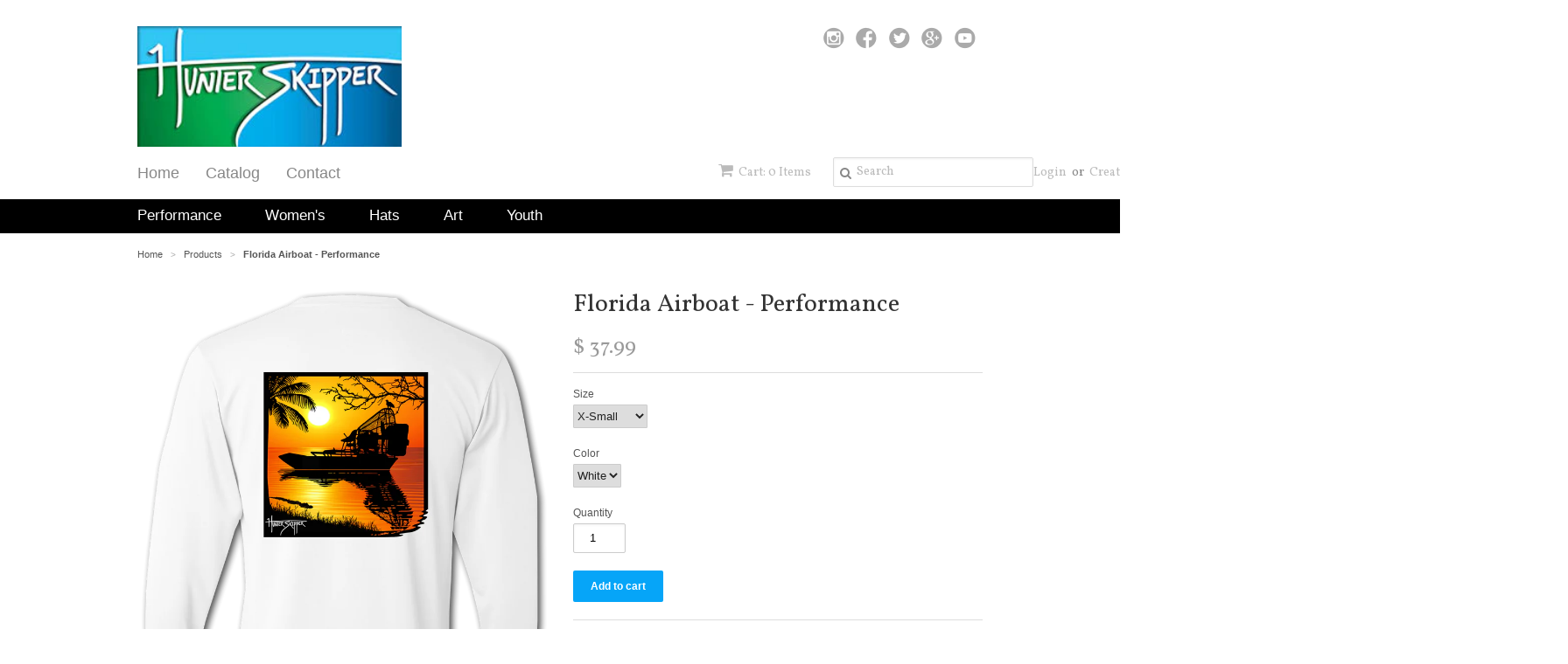

--- FILE ---
content_type: text/html; charset=utf-8
request_url: https://hunterskipper.com/products/florida-airboat-performance
body_size: 15402
content:
<!doctype html>
<!--[if lt IE 7]><html class="no-js ie6 oldie" lang="en"><![endif]-->
<!--[if IE 7]><html class="no-js ie7 oldie" lang="en"><![endif]-->
<!--[if IE 8]><html class="no-js ie8 oldie" lang="en"><![endif]-->
<!--[if gt IE 8]><!--><html class="no-js" lang="en"><!--<![endif]-->
<head>
  
  <!-- Facebook Pixel Code -->
<script>
!function(f,b,e,v,n,t,s){if(f.fbq)return;n=f.fbq=function(){n.callMethod?
n.callMethod.apply(n,arguments):n.queue.push(arguments)};if(!f._fbq)f._fbq=n;
n.push=n;n.loaded=!0;n.version='2.0';n.queue=[];t=b.createElement(e);t.async=!0;
t.src=v;s=b.getElementsByTagName(e)[0];s.parentNode.insertBefore(t,s)}(window,
document,'script','https://connect.facebook.net/en_US/fbevents.js');

fbq('init', '600405686797741');
fbq('track', "PageView");</script>
<noscript><img height="1" width="1" style="display:none"
src="https://www.facebook.com/tr?id=600405686797741&ev=PageView&noscript=1"
/></noscript>
<!-- End Facebook Pixel Code -->

  <link rel="shortcut icon" href="//hunterskipper.com/cdn/shop/t/8/assets/favicon.png?v=67857227444575489751445621877" type="image/png" />
  <meta charset="utf-8">
  <!--[if IE]><meta http-equiv='X-UA-Compatible' content='IE=edge,chrome=1'><![endif]-->

  
    <link rel="shortcut icon" href="//hunterskipper.com/cdn/shop/t/8/assets/favicon.png?v=67857227444575489751445621877" type="image/png" />
  
  
  <title>
  Fishing Shirts Long Sleeve | Florida Apparel | Saltwater Fishing Apparel - Hunter Skipper
  </title>

  
  <meta name="description" content="Shop Hunter Skipper now for your very own Florida Compass performance shirt. We have everything you need when it comes to Florida fishing apparel!" />
  

  <meta name="viewport" content="width=device-width, initial-scale=1.0" />

  <link rel="canonical" href="https://hunterskipper.com/products/florida-airboat-performance" />

  


  <meta property="og:type" content="product" />
  <meta property="og:title" content="Florida Airboat - Performance" />
  
  <meta property="og:image" content="http://hunterskipper.com/cdn/shop/products/airboat-white-LS-DF-BACK_grande.png?v=1521061006" />
  <meta property="og:image:secure_url" content="https://hunterskipper.com/cdn/shop/products/airboat-white-LS-DF-BACK_grande.png?v=1521061006" />
  
  <meta property="og:image" content="http://hunterskipper.com/cdn/shop/products/airboat-whiteLS-DF-FRONT-RGB_grande.png?v=1521061012" />
  <meta property="og:image:secure_url" content="https://hunterskipper.com/cdn/shop/products/airboat-whiteLS-DF-FRONT-RGB_grande.png?v=1521061012" />
  
  <meta property="og:price:amount" content="37.99" />
  <meta property="og:price:currency" content="USD" />



<meta property="og:description" content="Shop Hunter Skipper now for your very own Florida Compass performance shirt. We have everything you need when it comes to Florida fishing apparel!" />

<meta property="og:url" content="https://hunterskipper.com/products/florida-airboat-performance" />
<meta property="og:site_name" content="Hunter Skipper" />

  

<meta name="twitter:card" content="summary" />

  <meta name="twitter:site" content="hunterskipper" />


  <meta name="twitter:title" content="Florida Airboat - Performance" />
  <meta name="twitter:description" content="﻿Also available in BlackLong sleeve, 100% performance polyester. The plus moisture management wicks moisture away while also providing odor control. In addition, the fabric provides a UPF..." />
  <meta name="twitter:image" content="http://hunterskipper.com/cdn/shop/products/airboat-white-LS-DF-BACK_medium.png?v=1521061006" />


  <link href="//hunterskipper.com/cdn/shop/t/8/assets/styles.scss.css?v=41487561270202348991674755571" rel="stylesheet" type="text/css" media="all" />
  <link href="//hunterskipper.com/cdn/s/global/social/social-icons.css" rel="stylesheet" type="text/css" media="all" />
  <link href="//netdna.bootstrapcdn.com/font-awesome/4.0.3/css/font-awesome.css" rel="stylesheet" type="text/css" media="all" />
  
    <link rel="stylesheet" type="text/css" href="//fonts.googleapis.com/css?family=Vollkorn:300,400,700">
  
  
  <script src="//hunterskipper.com/cdn/shop/t/8/assets/html5shiv.js?v=107268875627107148941438195478" type="text/javascript"></script>

  <script>window.performance && window.performance.mark && window.performance.mark('shopify.content_for_header.start');</script><meta id="shopify-digital-wallet" name="shopify-digital-wallet" content="/9106366/digital_wallets/dialog">
<meta name="shopify-checkout-api-token" content="ebb4f13bce4d35dcb56a5986da2f7cda">
<meta id="in-context-paypal-metadata" data-shop-id="9106366" data-venmo-supported="false" data-environment="production" data-locale="en_US" data-paypal-v4="true" data-currency="USD">
<link rel="alternate" type="application/json+oembed" href="https://hunterskipper.com/products/florida-airboat-performance.oembed">
<script async="async" src="/checkouts/internal/preloads.js?locale=en-US"></script>
<link rel="preconnect" href="https://shop.app" crossorigin="anonymous">
<script async="async" src="https://shop.app/checkouts/internal/preloads.js?locale=en-US&shop_id=9106366" crossorigin="anonymous"></script>
<script id="apple-pay-shop-capabilities" type="application/json">{"shopId":9106366,"countryCode":"US","currencyCode":"USD","merchantCapabilities":["supports3DS"],"merchantId":"gid:\/\/shopify\/Shop\/9106366","merchantName":"Hunter Skipper","requiredBillingContactFields":["postalAddress","email"],"requiredShippingContactFields":["postalAddress","email"],"shippingType":"shipping","supportedNetworks":["visa","masterCard","amex","discover","elo","jcb"],"total":{"type":"pending","label":"Hunter Skipper","amount":"1.00"},"shopifyPaymentsEnabled":true,"supportsSubscriptions":true}</script>
<script id="shopify-features" type="application/json">{"accessToken":"ebb4f13bce4d35dcb56a5986da2f7cda","betas":["rich-media-storefront-analytics"],"domain":"hunterskipper.com","predictiveSearch":true,"shopId":9106366,"locale":"en"}</script>
<script>var Shopify = Shopify || {};
Shopify.shop = "hunter-skipper.myshopify.com";
Shopify.locale = "en";
Shopify.currency = {"active":"USD","rate":"1.0"};
Shopify.country = "US";
Shopify.theme = {"name":"Minimal","id":51966467,"schema_name":null,"schema_version":null,"theme_store_id":380,"role":"main"};
Shopify.theme.handle = "null";
Shopify.theme.style = {"id":null,"handle":null};
Shopify.cdnHost = "hunterskipper.com/cdn";
Shopify.routes = Shopify.routes || {};
Shopify.routes.root = "/";</script>
<script type="module">!function(o){(o.Shopify=o.Shopify||{}).modules=!0}(window);</script>
<script>!function(o){function n(){var o=[];function n(){o.push(Array.prototype.slice.apply(arguments))}return n.q=o,n}var t=o.Shopify=o.Shopify||{};t.loadFeatures=n(),t.autoloadFeatures=n()}(window);</script>
<script>
  window.ShopifyPay = window.ShopifyPay || {};
  window.ShopifyPay.apiHost = "shop.app\/pay";
  window.ShopifyPay.redirectState = null;
</script>
<script id="shop-js-analytics" type="application/json">{"pageType":"product"}</script>
<script defer="defer" async type="module" src="//hunterskipper.com/cdn/shopifycloud/shop-js/modules/v2/client.init-shop-cart-sync_BT-GjEfc.en.esm.js"></script>
<script defer="defer" async type="module" src="//hunterskipper.com/cdn/shopifycloud/shop-js/modules/v2/chunk.common_D58fp_Oc.esm.js"></script>
<script defer="defer" async type="module" src="//hunterskipper.com/cdn/shopifycloud/shop-js/modules/v2/chunk.modal_xMitdFEc.esm.js"></script>
<script type="module">
  await import("//hunterskipper.com/cdn/shopifycloud/shop-js/modules/v2/client.init-shop-cart-sync_BT-GjEfc.en.esm.js");
await import("//hunterskipper.com/cdn/shopifycloud/shop-js/modules/v2/chunk.common_D58fp_Oc.esm.js");
await import("//hunterskipper.com/cdn/shopifycloud/shop-js/modules/v2/chunk.modal_xMitdFEc.esm.js");

  window.Shopify.SignInWithShop?.initShopCartSync?.({"fedCMEnabled":true,"windoidEnabled":true});

</script>
<script>
  window.Shopify = window.Shopify || {};
  if (!window.Shopify.featureAssets) window.Shopify.featureAssets = {};
  window.Shopify.featureAssets['shop-js'] = {"shop-cart-sync":["modules/v2/client.shop-cart-sync_DZOKe7Ll.en.esm.js","modules/v2/chunk.common_D58fp_Oc.esm.js","modules/v2/chunk.modal_xMitdFEc.esm.js"],"init-fed-cm":["modules/v2/client.init-fed-cm_B6oLuCjv.en.esm.js","modules/v2/chunk.common_D58fp_Oc.esm.js","modules/v2/chunk.modal_xMitdFEc.esm.js"],"shop-cash-offers":["modules/v2/client.shop-cash-offers_D2sdYoxE.en.esm.js","modules/v2/chunk.common_D58fp_Oc.esm.js","modules/v2/chunk.modal_xMitdFEc.esm.js"],"shop-login-button":["modules/v2/client.shop-login-button_QeVjl5Y3.en.esm.js","modules/v2/chunk.common_D58fp_Oc.esm.js","modules/v2/chunk.modal_xMitdFEc.esm.js"],"pay-button":["modules/v2/client.pay-button_DXTOsIq6.en.esm.js","modules/v2/chunk.common_D58fp_Oc.esm.js","modules/v2/chunk.modal_xMitdFEc.esm.js"],"shop-button":["modules/v2/client.shop-button_DQZHx9pm.en.esm.js","modules/v2/chunk.common_D58fp_Oc.esm.js","modules/v2/chunk.modal_xMitdFEc.esm.js"],"avatar":["modules/v2/client.avatar_BTnouDA3.en.esm.js"],"init-windoid":["modules/v2/client.init-windoid_CR1B-cfM.en.esm.js","modules/v2/chunk.common_D58fp_Oc.esm.js","modules/v2/chunk.modal_xMitdFEc.esm.js"],"init-shop-for-new-customer-accounts":["modules/v2/client.init-shop-for-new-customer-accounts_C_vY_xzh.en.esm.js","modules/v2/client.shop-login-button_QeVjl5Y3.en.esm.js","modules/v2/chunk.common_D58fp_Oc.esm.js","modules/v2/chunk.modal_xMitdFEc.esm.js"],"init-shop-email-lookup-coordinator":["modules/v2/client.init-shop-email-lookup-coordinator_BI7n9ZSv.en.esm.js","modules/v2/chunk.common_D58fp_Oc.esm.js","modules/v2/chunk.modal_xMitdFEc.esm.js"],"init-shop-cart-sync":["modules/v2/client.init-shop-cart-sync_BT-GjEfc.en.esm.js","modules/v2/chunk.common_D58fp_Oc.esm.js","modules/v2/chunk.modal_xMitdFEc.esm.js"],"shop-toast-manager":["modules/v2/client.shop-toast-manager_DiYdP3xc.en.esm.js","modules/v2/chunk.common_D58fp_Oc.esm.js","modules/v2/chunk.modal_xMitdFEc.esm.js"],"init-customer-accounts":["modules/v2/client.init-customer-accounts_D9ZNqS-Q.en.esm.js","modules/v2/client.shop-login-button_QeVjl5Y3.en.esm.js","modules/v2/chunk.common_D58fp_Oc.esm.js","modules/v2/chunk.modal_xMitdFEc.esm.js"],"init-customer-accounts-sign-up":["modules/v2/client.init-customer-accounts-sign-up_iGw4briv.en.esm.js","modules/v2/client.shop-login-button_QeVjl5Y3.en.esm.js","modules/v2/chunk.common_D58fp_Oc.esm.js","modules/v2/chunk.modal_xMitdFEc.esm.js"],"shop-follow-button":["modules/v2/client.shop-follow-button_CqMgW2wH.en.esm.js","modules/v2/chunk.common_D58fp_Oc.esm.js","modules/v2/chunk.modal_xMitdFEc.esm.js"],"checkout-modal":["modules/v2/client.checkout-modal_xHeaAweL.en.esm.js","modules/v2/chunk.common_D58fp_Oc.esm.js","modules/v2/chunk.modal_xMitdFEc.esm.js"],"shop-login":["modules/v2/client.shop-login_D91U-Q7h.en.esm.js","modules/v2/chunk.common_D58fp_Oc.esm.js","modules/v2/chunk.modal_xMitdFEc.esm.js"],"lead-capture":["modules/v2/client.lead-capture_BJmE1dJe.en.esm.js","modules/v2/chunk.common_D58fp_Oc.esm.js","modules/v2/chunk.modal_xMitdFEc.esm.js"],"payment-terms":["modules/v2/client.payment-terms_Ci9AEqFq.en.esm.js","modules/v2/chunk.common_D58fp_Oc.esm.js","modules/v2/chunk.modal_xMitdFEc.esm.js"]};
</script>
<script id="__st">var __st={"a":9106366,"offset":-18000,"reqid":"3056d67e-c5a3-4a19-b462-dc473973c464-1769107399","pageurl":"hunterskipper.com\/products\/florida-airboat-performance","u":"48f60b466473","p":"product","rtyp":"product","rid":441935757341};</script>
<script>window.ShopifyPaypalV4VisibilityTracking = true;</script>
<script id="captcha-bootstrap">!function(){'use strict';const t='contact',e='account',n='new_comment',o=[[t,t],['blogs',n],['comments',n],[t,'customer']],c=[[e,'customer_login'],[e,'guest_login'],[e,'recover_customer_password'],[e,'create_customer']],r=t=>t.map((([t,e])=>`form[action*='/${t}']:not([data-nocaptcha='true']) input[name='form_type'][value='${e}']`)).join(','),a=t=>()=>t?[...document.querySelectorAll(t)].map((t=>t.form)):[];function s(){const t=[...o],e=r(t);return a(e)}const i='password',u='form_key',d=['recaptcha-v3-token','g-recaptcha-response','h-captcha-response',i],f=()=>{try{return window.sessionStorage}catch{return}},m='__shopify_v',_=t=>t.elements[u];function p(t,e,n=!1){try{const o=window.sessionStorage,c=JSON.parse(o.getItem(e)),{data:r}=function(t){const{data:e,action:n}=t;return t[m]||n?{data:e,action:n}:{data:t,action:n}}(c);for(const[e,n]of Object.entries(r))t.elements[e]&&(t.elements[e].value=n);n&&o.removeItem(e)}catch(o){console.error('form repopulation failed',{error:o})}}const l='form_type',E='cptcha';function T(t){t.dataset[E]=!0}const w=window,h=w.document,L='Shopify',v='ce_forms',y='captcha';let A=!1;((t,e)=>{const n=(g='f06e6c50-85a8-45c8-87d0-21a2b65856fe',I='https://cdn.shopify.com/shopifycloud/storefront-forms-hcaptcha/ce_storefront_forms_captcha_hcaptcha.v1.5.2.iife.js',D={infoText:'Protected by hCaptcha',privacyText:'Privacy',termsText:'Terms'},(t,e,n)=>{const o=w[L][v],c=o.bindForm;if(c)return c(t,g,e,D).then(n);var r;o.q.push([[t,g,e,D],n]),r=I,A||(h.body.append(Object.assign(h.createElement('script'),{id:'captcha-provider',async:!0,src:r})),A=!0)});var g,I,D;w[L]=w[L]||{},w[L][v]=w[L][v]||{},w[L][v].q=[],w[L][y]=w[L][y]||{},w[L][y].protect=function(t,e){n(t,void 0,e),T(t)},Object.freeze(w[L][y]),function(t,e,n,w,h,L){const[v,y,A,g]=function(t,e,n){const i=e?o:[],u=t?c:[],d=[...i,...u],f=r(d),m=r(i),_=r(d.filter((([t,e])=>n.includes(e))));return[a(f),a(m),a(_),s()]}(w,h,L),I=t=>{const e=t.target;return e instanceof HTMLFormElement?e:e&&e.form},D=t=>v().includes(t);t.addEventListener('submit',(t=>{const e=I(t);if(!e)return;const n=D(e)&&!e.dataset.hcaptchaBound&&!e.dataset.recaptchaBound,o=_(e),c=g().includes(e)&&(!o||!o.value);(n||c)&&t.preventDefault(),c&&!n&&(function(t){try{if(!f())return;!function(t){const e=f();if(!e)return;const n=_(t);if(!n)return;const o=n.value;o&&e.removeItem(o)}(t);const e=Array.from(Array(32),(()=>Math.random().toString(36)[2])).join('');!function(t,e){_(t)||t.append(Object.assign(document.createElement('input'),{type:'hidden',name:u})),t.elements[u].value=e}(t,e),function(t,e){const n=f();if(!n)return;const o=[...t.querySelectorAll(`input[type='${i}']`)].map((({name:t})=>t)),c=[...d,...o],r={};for(const[a,s]of new FormData(t).entries())c.includes(a)||(r[a]=s);n.setItem(e,JSON.stringify({[m]:1,action:t.action,data:r}))}(t,e)}catch(e){console.error('failed to persist form',e)}}(e),e.submit())}));const S=(t,e)=>{t&&!t.dataset[E]&&(n(t,e.some((e=>e===t))),T(t))};for(const o of['focusin','change'])t.addEventListener(o,(t=>{const e=I(t);D(e)&&S(e,y())}));const B=e.get('form_key'),M=e.get(l),P=B&&M;t.addEventListener('DOMContentLoaded',(()=>{const t=y();if(P)for(const e of t)e.elements[l].value===M&&p(e,B);[...new Set([...A(),...v().filter((t=>'true'===t.dataset.shopifyCaptcha))])].forEach((e=>S(e,t)))}))}(h,new URLSearchParams(w.location.search),n,t,e,['guest_login'])})(!0,!0)}();</script>
<script integrity="sha256-4kQ18oKyAcykRKYeNunJcIwy7WH5gtpwJnB7kiuLZ1E=" data-source-attribution="shopify.loadfeatures" defer="defer" src="//hunterskipper.com/cdn/shopifycloud/storefront/assets/storefront/load_feature-a0a9edcb.js" crossorigin="anonymous"></script>
<script crossorigin="anonymous" defer="defer" src="//hunterskipper.com/cdn/shopifycloud/storefront/assets/shopify_pay/storefront-65b4c6d7.js?v=20250812"></script>
<script data-source-attribution="shopify.dynamic_checkout.dynamic.init">var Shopify=Shopify||{};Shopify.PaymentButton=Shopify.PaymentButton||{isStorefrontPortableWallets:!0,init:function(){window.Shopify.PaymentButton.init=function(){};var t=document.createElement("script");t.src="https://hunterskipper.com/cdn/shopifycloud/portable-wallets/latest/portable-wallets.en.js",t.type="module",document.head.appendChild(t)}};
</script>
<script data-source-attribution="shopify.dynamic_checkout.buyer_consent">
  function portableWalletsHideBuyerConsent(e){var t=document.getElementById("shopify-buyer-consent"),n=document.getElementById("shopify-subscription-policy-button");t&&n&&(t.classList.add("hidden"),t.setAttribute("aria-hidden","true"),n.removeEventListener("click",e))}function portableWalletsShowBuyerConsent(e){var t=document.getElementById("shopify-buyer-consent"),n=document.getElementById("shopify-subscription-policy-button");t&&n&&(t.classList.remove("hidden"),t.removeAttribute("aria-hidden"),n.addEventListener("click",e))}window.Shopify?.PaymentButton&&(window.Shopify.PaymentButton.hideBuyerConsent=portableWalletsHideBuyerConsent,window.Shopify.PaymentButton.showBuyerConsent=portableWalletsShowBuyerConsent);
</script>
<script data-source-attribution="shopify.dynamic_checkout.cart.bootstrap">document.addEventListener("DOMContentLoaded",(function(){function t(){return document.querySelector("shopify-accelerated-checkout-cart, shopify-accelerated-checkout")}if(t())Shopify.PaymentButton.init();else{new MutationObserver((function(e,n){t()&&(Shopify.PaymentButton.init(),n.disconnect())})).observe(document.body,{childList:!0,subtree:!0})}}));
</script>
<link id="shopify-accelerated-checkout-styles" rel="stylesheet" media="screen" href="https://hunterskipper.com/cdn/shopifycloud/portable-wallets/latest/accelerated-checkout-backwards-compat.css" crossorigin="anonymous">
<style id="shopify-accelerated-checkout-cart">
        #shopify-buyer-consent {
  margin-top: 1em;
  display: inline-block;
  width: 100%;
}

#shopify-buyer-consent.hidden {
  display: none;
}

#shopify-subscription-policy-button {
  background: none;
  border: none;
  padding: 0;
  text-decoration: underline;
  font-size: inherit;
  cursor: pointer;
}

#shopify-subscription-policy-button::before {
  box-shadow: none;
}

      </style>

<script>window.performance && window.performance.mark && window.performance.mark('shopify.content_for_header.end');</script>

  <script type="text/javascript" src="//ajax.googleapis.com/ajax/libs/jquery/1.7/jquery.min.js"></script>

  <script src="//hunterskipper.com/cdn/shopifycloud/storefront/assets/themes_support/option_selection-b017cd28.js" type="text/javascript"></script>
  <script src="//hunterskipper.com/cdn/shopifycloud/storefront/assets/themes_support/api.jquery-7ab1a3a4.js" type="text/javascript"></script>

  
  
<link href="https://monorail-edge.shopifysvc.com" rel="dns-prefetch">
<script>(function(){if ("sendBeacon" in navigator && "performance" in window) {try {var session_token_from_headers = performance.getEntriesByType('navigation')[0].serverTiming.find(x => x.name == '_s').description;} catch {var session_token_from_headers = undefined;}var session_cookie_matches = document.cookie.match(/_shopify_s=([^;]*)/);var session_token_from_cookie = session_cookie_matches && session_cookie_matches.length === 2 ? session_cookie_matches[1] : "";var session_token = session_token_from_headers || session_token_from_cookie || "";function handle_abandonment_event(e) {var entries = performance.getEntries().filter(function(entry) {return /monorail-edge.shopifysvc.com/.test(entry.name);});if (!window.abandonment_tracked && entries.length === 0) {window.abandonment_tracked = true;var currentMs = Date.now();var navigation_start = performance.timing.navigationStart;var payload = {shop_id: 9106366,url: window.location.href,navigation_start,duration: currentMs - navigation_start,session_token,page_type: "product"};window.navigator.sendBeacon("https://monorail-edge.shopifysvc.com/v1/produce", JSON.stringify({schema_id: "online_store_buyer_site_abandonment/1.1",payload: payload,metadata: {event_created_at_ms: currentMs,event_sent_at_ms: currentMs}}));}}window.addEventListener('pagehide', handle_abandonment_event);}}());</script>
<script id="web-pixels-manager-setup">(function e(e,d,r,n,o){if(void 0===o&&(o={}),!Boolean(null===(a=null===(i=window.Shopify)||void 0===i?void 0:i.analytics)||void 0===a?void 0:a.replayQueue)){var i,a;window.Shopify=window.Shopify||{};var t=window.Shopify;t.analytics=t.analytics||{};var s=t.analytics;s.replayQueue=[],s.publish=function(e,d,r){return s.replayQueue.push([e,d,r]),!0};try{self.performance.mark("wpm:start")}catch(e){}var l=function(){var e={modern:/Edge?\/(1{2}[4-9]|1[2-9]\d|[2-9]\d{2}|\d{4,})\.\d+(\.\d+|)|Firefox\/(1{2}[4-9]|1[2-9]\d|[2-9]\d{2}|\d{4,})\.\d+(\.\d+|)|Chrom(ium|e)\/(9{2}|\d{3,})\.\d+(\.\d+|)|(Maci|X1{2}).+ Version\/(15\.\d+|(1[6-9]|[2-9]\d|\d{3,})\.\d+)([,.]\d+|)( \(\w+\)|)( Mobile\/\w+|) Safari\/|Chrome.+OPR\/(9{2}|\d{3,})\.\d+\.\d+|(CPU[ +]OS|iPhone[ +]OS|CPU[ +]iPhone|CPU IPhone OS|CPU iPad OS)[ +]+(15[._]\d+|(1[6-9]|[2-9]\d|\d{3,})[._]\d+)([._]\d+|)|Android:?[ /-](13[3-9]|1[4-9]\d|[2-9]\d{2}|\d{4,})(\.\d+|)(\.\d+|)|Android.+Firefox\/(13[5-9]|1[4-9]\d|[2-9]\d{2}|\d{4,})\.\d+(\.\d+|)|Android.+Chrom(ium|e)\/(13[3-9]|1[4-9]\d|[2-9]\d{2}|\d{4,})\.\d+(\.\d+|)|SamsungBrowser\/([2-9]\d|\d{3,})\.\d+/,legacy:/Edge?\/(1[6-9]|[2-9]\d|\d{3,})\.\d+(\.\d+|)|Firefox\/(5[4-9]|[6-9]\d|\d{3,})\.\d+(\.\d+|)|Chrom(ium|e)\/(5[1-9]|[6-9]\d|\d{3,})\.\d+(\.\d+|)([\d.]+$|.*Safari\/(?![\d.]+ Edge\/[\d.]+$))|(Maci|X1{2}).+ Version\/(10\.\d+|(1[1-9]|[2-9]\d|\d{3,})\.\d+)([,.]\d+|)( \(\w+\)|)( Mobile\/\w+|) Safari\/|Chrome.+OPR\/(3[89]|[4-9]\d|\d{3,})\.\d+\.\d+|(CPU[ +]OS|iPhone[ +]OS|CPU[ +]iPhone|CPU IPhone OS|CPU iPad OS)[ +]+(10[._]\d+|(1[1-9]|[2-9]\d|\d{3,})[._]\d+)([._]\d+|)|Android:?[ /-](13[3-9]|1[4-9]\d|[2-9]\d{2}|\d{4,})(\.\d+|)(\.\d+|)|Mobile Safari.+OPR\/([89]\d|\d{3,})\.\d+\.\d+|Android.+Firefox\/(13[5-9]|1[4-9]\d|[2-9]\d{2}|\d{4,})\.\d+(\.\d+|)|Android.+Chrom(ium|e)\/(13[3-9]|1[4-9]\d|[2-9]\d{2}|\d{4,})\.\d+(\.\d+|)|Android.+(UC? ?Browser|UCWEB|U3)[ /]?(15\.([5-9]|\d{2,})|(1[6-9]|[2-9]\d|\d{3,})\.\d+)\.\d+|SamsungBrowser\/(5\.\d+|([6-9]|\d{2,})\.\d+)|Android.+MQ{2}Browser\/(14(\.(9|\d{2,})|)|(1[5-9]|[2-9]\d|\d{3,})(\.\d+|))(\.\d+|)|K[Aa][Ii]OS\/(3\.\d+|([4-9]|\d{2,})\.\d+)(\.\d+|)/},d=e.modern,r=e.legacy,n=navigator.userAgent;return n.match(d)?"modern":n.match(r)?"legacy":"unknown"}(),u="modern"===l?"modern":"legacy",c=(null!=n?n:{modern:"",legacy:""})[u],f=function(e){return[e.baseUrl,"/wpm","/b",e.hashVersion,"modern"===e.buildTarget?"m":"l",".js"].join("")}({baseUrl:d,hashVersion:r,buildTarget:u}),m=function(e){var d=e.version,r=e.bundleTarget,n=e.surface,o=e.pageUrl,i=e.monorailEndpoint;return{emit:function(e){var a=e.status,t=e.errorMsg,s=(new Date).getTime(),l=JSON.stringify({metadata:{event_sent_at_ms:s},events:[{schema_id:"web_pixels_manager_load/3.1",payload:{version:d,bundle_target:r,page_url:o,status:a,surface:n,error_msg:t},metadata:{event_created_at_ms:s}}]});if(!i)return console&&console.warn&&console.warn("[Web Pixels Manager] No Monorail endpoint provided, skipping logging."),!1;try{return self.navigator.sendBeacon.bind(self.navigator)(i,l)}catch(e){}var u=new XMLHttpRequest;try{return u.open("POST",i,!0),u.setRequestHeader("Content-Type","text/plain"),u.send(l),!0}catch(e){return console&&console.warn&&console.warn("[Web Pixels Manager] Got an unhandled error while logging to Monorail."),!1}}}}({version:r,bundleTarget:l,surface:e.surface,pageUrl:self.location.href,monorailEndpoint:e.monorailEndpoint});try{o.browserTarget=l,function(e){var d=e.src,r=e.async,n=void 0===r||r,o=e.onload,i=e.onerror,a=e.sri,t=e.scriptDataAttributes,s=void 0===t?{}:t,l=document.createElement("script"),u=document.querySelector("head"),c=document.querySelector("body");if(l.async=n,l.src=d,a&&(l.integrity=a,l.crossOrigin="anonymous"),s)for(var f in s)if(Object.prototype.hasOwnProperty.call(s,f))try{l.dataset[f]=s[f]}catch(e){}if(o&&l.addEventListener("load",o),i&&l.addEventListener("error",i),u)u.appendChild(l);else{if(!c)throw new Error("Did not find a head or body element to append the script");c.appendChild(l)}}({src:f,async:!0,onload:function(){if(!function(){var e,d;return Boolean(null===(d=null===(e=window.Shopify)||void 0===e?void 0:e.analytics)||void 0===d?void 0:d.initialized)}()){var d=window.webPixelsManager.init(e)||void 0;if(d){var r=window.Shopify.analytics;r.replayQueue.forEach((function(e){var r=e[0],n=e[1],o=e[2];d.publishCustomEvent(r,n,o)})),r.replayQueue=[],r.publish=d.publishCustomEvent,r.visitor=d.visitor,r.initialized=!0}}},onerror:function(){return m.emit({status:"failed",errorMsg:"".concat(f," has failed to load")})},sri:function(e){var d=/^sha384-[A-Za-z0-9+/=]+$/;return"string"==typeof e&&d.test(e)}(c)?c:"",scriptDataAttributes:o}),m.emit({status:"loading"})}catch(e){m.emit({status:"failed",errorMsg:(null==e?void 0:e.message)||"Unknown error"})}}})({shopId: 9106366,storefrontBaseUrl: "https://hunterskipper.com",extensionsBaseUrl: "https://extensions.shopifycdn.com/cdn/shopifycloud/web-pixels-manager",monorailEndpoint: "https://monorail-edge.shopifysvc.com/unstable/produce_batch",surface: "storefront-renderer",enabledBetaFlags: ["2dca8a86"],webPixelsConfigList: [{"id":"80347288","eventPayloadVersion":"v1","runtimeContext":"LAX","scriptVersion":"1","type":"CUSTOM","privacyPurposes":["MARKETING"],"name":"Meta pixel (migrated)"},{"id":"127959192","eventPayloadVersion":"v1","runtimeContext":"LAX","scriptVersion":"1","type":"CUSTOM","privacyPurposes":["ANALYTICS"],"name":"Google Analytics tag (migrated)"},{"id":"shopify-app-pixel","configuration":"{}","eventPayloadVersion":"v1","runtimeContext":"STRICT","scriptVersion":"0450","apiClientId":"shopify-pixel","type":"APP","privacyPurposes":["ANALYTICS","MARKETING"]},{"id":"shopify-custom-pixel","eventPayloadVersion":"v1","runtimeContext":"LAX","scriptVersion":"0450","apiClientId":"shopify-pixel","type":"CUSTOM","privacyPurposes":["ANALYTICS","MARKETING"]}],isMerchantRequest: false,initData: {"shop":{"name":"Hunter Skipper","paymentSettings":{"currencyCode":"USD"},"myshopifyDomain":"hunter-skipper.myshopify.com","countryCode":"US","storefrontUrl":"https:\/\/hunterskipper.com"},"customer":null,"cart":null,"checkout":null,"productVariants":[{"price":{"amount":37.99,"currencyCode":"USD"},"product":{"title":"Florida Airboat - Performance","vendor":"Hunter Skipper","id":"441935757341","untranslatedTitle":"Florida Airboat - Performance","url":"\/products\/florida-airboat-performance","type":"shirts"},"id":"5935965569053","image":{"src":"\/\/hunterskipper.com\/cdn\/shop\/products\/airboat-white-LS-DF-BACK.png?v=1521061006"},"sku":"DF-FLC-RB-00","title":"X-Small \/ White","untranslatedTitle":"X-Small \/ White"},{"price":{"amount":37.99,"currencyCode":"USD"},"product":{"title":"Florida Airboat - Performance","vendor":"Hunter Skipper","id":"441935757341","untranslatedTitle":"Florida Airboat - Performance","url":"\/products\/florida-airboat-performance","type":"shirts"},"id":"5935965601821","image":{"src":"\/\/hunterskipper.com\/cdn\/shop\/products\/airboat-white-LS-DF-BACK.png?v=1521061006"},"sku":"DF-FLC-RB-01","title":"Small \/ White","untranslatedTitle":"Small \/ White"},{"price":{"amount":37.99,"currencyCode":"USD"},"product":{"title":"Florida Airboat - Performance","vendor":"Hunter Skipper","id":"441935757341","untranslatedTitle":"Florida Airboat - Performance","url":"\/products\/florida-airboat-performance","type":"shirts"},"id":"5935965634589","image":{"src":"\/\/hunterskipper.com\/cdn\/shop\/products\/airboat-white-LS-DF-BACK.png?v=1521061006"},"sku":"DF-FLC-RB-02","title":"Medium \/ White","untranslatedTitle":"Medium \/ White"},{"price":{"amount":37.99,"currencyCode":"USD"},"product":{"title":"Florida Airboat - Performance","vendor":"Hunter Skipper","id":"441935757341","untranslatedTitle":"Florida Airboat - Performance","url":"\/products\/florida-airboat-performance","type":"shirts"},"id":"5935965667357","image":{"src":"\/\/hunterskipper.com\/cdn\/shop\/products\/airboat-white-LS-DF-BACK.png?v=1521061006"},"sku":"DF-FLC-RB-03","title":"Large \/ White","untranslatedTitle":"Large \/ White"},{"price":{"amount":37.99,"currencyCode":"USD"},"product":{"title":"Florida Airboat - Performance","vendor":"Hunter Skipper","id":"441935757341","untranslatedTitle":"Florida Airboat - Performance","url":"\/products\/florida-airboat-performance","type":"shirts"},"id":"5935965700125","image":{"src":"\/\/hunterskipper.com\/cdn\/shop\/products\/airboat-white-LS-DF-BACK.png?v=1521061006"},"sku":"DF-FLC-RB-04","title":"X-Large \/ White","untranslatedTitle":"X-Large \/ White"},{"price":{"amount":37.99,"currencyCode":"USD"},"product":{"title":"Florida Airboat - Performance","vendor":"Hunter Skipper","id":"441935757341","untranslatedTitle":"Florida Airboat - Performance","url":"\/products\/florida-airboat-performance","type":"shirts"},"id":"5935965732893","image":{"src":"\/\/hunterskipper.com\/cdn\/shop\/products\/airboat-white-LS-DF-BACK.png?v=1521061006"},"sku":"DF-FLC-RB-05","title":"XX-Large \/ White","untranslatedTitle":"XX-Large \/ White"},{"price":{"amount":37.99,"currencyCode":"USD"},"product":{"title":"Florida Airboat - Performance","vendor":"Hunter Skipper","id":"441935757341","untranslatedTitle":"Florida Airboat - Performance","url":"\/products\/florida-airboat-performance","type":"shirts"},"id":"5935965765661","image":{"src":"\/\/hunterskipper.com\/cdn\/shop\/products\/airboat-white-LS-DF-BACK.png?v=1521061006"},"sku":"","title":"XXX-Large \/ White","untranslatedTitle":"XXX-Large \/ White"}],"purchasingCompany":null},},"https://hunterskipper.com/cdn","fcfee988w5aeb613cpc8e4bc33m6693e112",{"modern":"","legacy":""},{"shopId":"9106366","storefrontBaseUrl":"https:\/\/hunterskipper.com","extensionBaseUrl":"https:\/\/extensions.shopifycdn.com\/cdn\/shopifycloud\/web-pixels-manager","surface":"storefront-renderer","enabledBetaFlags":"[\"2dca8a86\"]","isMerchantRequest":"false","hashVersion":"fcfee988w5aeb613cpc8e4bc33m6693e112","publish":"custom","events":"[[\"page_viewed\",{}],[\"product_viewed\",{\"productVariant\":{\"price\":{\"amount\":37.99,\"currencyCode\":\"USD\"},\"product\":{\"title\":\"Florida Airboat - Performance\",\"vendor\":\"Hunter Skipper\",\"id\":\"441935757341\",\"untranslatedTitle\":\"Florida Airboat - Performance\",\"url\":\"\/products\/florida-airboat-performance\",\"type\":\"shirts\"},\"id\":\"5935965569053\",\"image\":{\"src\":\"\/\/hunterskipper.com\/cdn\/shop\/products\/airboat-white-LS-DF-BACK.png?v=1521061006\"},\"sku\":\"DF-FLC-RB-00\",\"title\":\"X-Small \/ White\",\"untranslatedTitle\":\"X-Small \/ White\"}}]]"});</script><script>
  window.ShopifyAnalytics = window.ShopifyAnalytics || {};
  window.ShopifyAnalytics.meta = window.ShopifyAnalytics.meta || {};
  window.ShopifyAnalytics.meta.currency = 'USD';
  var meta = {"product":{"id":441935757341,"gid":"gid:\/\/shopify\/Product\/441935757341","vendor":"Hunter Skipper","type":"shirts","handle":"florida-airboat-performance","variants":[{"id":5935965569053,"price":3799,"name":"Florida Airboat - Performance - X-Small \/ White","public_title":"X-Small \/ White","sku":"DF-FLC-RB-00"},{"id":5935965601821,"price":3799,"name":"Florida Airboat - Performance - Small \/ White","public_title":"Small \/ White","sku":"DF-FLC-RB-01"},{"id":5935965634589,"price":3799,"name":"Florida Airboat - Performance - Medium \/ White","public_title":"Medium \/ White","sku":"DF-FLC-RB-02"},{"id":5935965667357,"price":3799,"name":"Florida Airboat - Performance - Large \/ White","public_title":"Large \/ White","sku":"DF-FLC-RB-03"},{"id":5935965700125,"price":3799,"name":"Florida Airboat - Performance - X-Large \/ White","public_title":"X-Large \/ White","sku":"DF-FLC-RB-04"},{"id":5935965732893,"price":3799,"name":"Florida Airboat - Performance - XX-Large \/ White","public_title":"XX-Large \/ White","sku":"DF-FLC-RB-05"},{"id":5935965765661,"price":3799,"name":"Florida Airboat - Performance - XXX-Large \/ White","public_title":"XXX-Large \/ White","sku":""}],"remote":false},"page":{"pageType":"product","resourceType":"product","resourceId":441935757341,"requestId":"3056d67e-c5a3-4a19-b462-dc473973c464-1769107399"}};
  for (var attr in meta) {
    window.ShopifyAnalytics.meta[attr] = meta[attr];
  }
</script>
<script class="analytics">
  (function () {
    var customDocumentWrite = function(content) {
      var jquery = null;

      if (window.jQuery) {
        jquery = window.jQuery;
      } else if (window.Checkout && window.Checkout.$) {
        jquery = window.Checkout.$;
      }

      if (jquery) {
        jquery('body').append(content);
      }
    };

    var hasLoggedConversion = function(token) {
      if (token) {
        return document.cookie.indexOf('loggedConversion=' + token) !== -1;
      }
      return false;
    }

    var setCookieIfConversion = function(token) {
      if (token) {
        var twoMonthsFromNow = new Date(Date.now());
        twoMonthsFromNow.setMonth(twoMonthsFromNow.getMonth() + 2);

        document.cookie = 'loggedConversion=' + token + '; expires=' + twoMonthsFromNow;
      }
    }

    var trekkie = window.ShopifyAnalytics.lib = window.trekkie = window.trekkie || [];
    if (trekkie.integrations) {
      return;
    }
    trekkie.methods = [
      'identify',
      'page',
      'ready',
      'track',
      'trackForm',
      'trackLink'
    ];
    trekkie.factory = function(method) {
      return function() {
        var args = Array.prototype.slice.call(arguments);
        args.unshift(method);
        trekkie.push(args);
        return trekkie;
      };
    };
    for (var i = 0; i < trekkie.methods.length; i++) {
      var key = trekkie.methods[i];
      trekkie[key] = trekkie.factory(key);
    }
    trekkie.load = function(config) {
      trekkie.config = config || {};
      trekkie.config.initialDocumentCookie = document.cookie;
      var first = document.getElementsByTagName('script')[0];
      var script = document.createElement('script');
      script.type = 'text/javascript';
      script.onerror = function(e) {
        var scriptFallback = document.createElement('script');
        scriptFallback.type = 'text/javascript';
        scriptFallback.onerror = function(error) {
                var Monorail = {
      produce: function produce(monorailDomain, schemaId, payload) {
        var currentMs = new Date().getTime();
        var event = {
          schema_id: schemaId,
          payload: payload,
          metadata: {
            event_created_at_ms: currentMs,
            event_sent_at_ms: currentMs
          }
        };
        return Monorail.sendRequest("https://" + monorailDomain + "/v1/produce", JSON.stringify(event));
      },
      sendRequest: function sendRequest(endpointUrl, payload) {
        // Try the sendBeacon API
        if (window && window.navigator && typeof window.navigator.sendBeacon === 'function' && typeof window.Blob === 'function' && !Monorail.isIos12()) {
          var blobData = new window.Blob([payload], {
            type: 'text/plain'
          });

          if (window.navigator.sendBeacon(endpointUrl, blobData)) {
            return true;
          } // sendBeacon was not successful

        } // XHR beacon

        var xhr = new XMLHttpRequest();

        try {
          xhr.open('POST', endpointUrl);
          xhr.setRequestHeader('Content-Type', 'text/plain');
          xhr.send(payload);
        } catch (e) {
          console.log(e);
        }

        return false;
      },
      isIos12: function isIos12() {
        return window.navigator.userAgent.lastIndexOf('iPhone; CPU iPhone OS 12_') !== -1 || window.navigator.userAgent.lastIndexOf('iPad; CPU OS 12_') !== -1;
      }
    };
    Monorail.produce('monorail-edge.shopifysvc.com',
      'trekkie_storefront_load_errors/1.1',
      {shop_id: 9106366,
      theme_id: 51966467,
      app_name: "storefront",
      context_url: window.location.href,
      source_url: "//hunterskipper.com/cdn/s/trekkie.storefront.46a754ac07d08c656eb845cfbf513dd9a18d4ced.min.js"});

        };
        scriptFallback.async = true;
        scriptFallback.src = '//hunterskipper.com/cdn/s/trekkie.storefront.46a754ac07d08c656eb845cfbf513dd9a18d4ced.min.js';
        first.parentNode.insertBefore(scriptFallback, first);
      };
      script.async = true;
      script.src = '//hunterskipper.com/cdn/s/trekkie.storefront.46a754ac07d08c656eb845cfbf513dd9a18d4ced.min.js';
      first.parentNode.insertBefore(script, first);
    };
    trekkie.load(
      {"Trekkie":{"appName":"storefront","development":false,"defaultAttributes":{"shopId":9106366,"isMerchantRequest":null,"themeId":51966467,"themeCityHash":"15181752076650456757","contentLanguage":"en","currency":"USD","eventMetadataId":"097f32a0-0d7a-44bd-867a-56514080b60f"},"isServerSideCookieWritingEnabled":true,"monorailRegion":"shop_domain","enabledBetaFlags":["65f19447"]},"Session Attribution":{},"S2S":{"facebookCapiEnabled":false,"source":"trekkie-storefront-renderer","apiClientId":580111}}
    );

    var loaded = false;
    trekkie.ready(function() {
      if (loaded) return;
      loaded = true;

      window.ShopifyAnalytics.lib = window.trekkie;

      var originalDocumentWrite = document.write;
      document.write = customDocumentWrite;
      try { window.ShopifyAnalytics.merchantGoogleAnalytics.call(this); } catch(error) {};
      document.write = originalDocumentWrite;

      window.ShopifyAnalytics.lib.page(null,{"pageType":"product","resourceType":"product","resourceId":441935757341,"requestId":"3056d67e-c5a3-4a19-b462-dc473973c464-1769107399","shopifyEmitted":true});

      var match = window.location.pathname.match(/checkouts\/(.+)\/(thank_you|post_purchase)/)
      var token = match? match[1]: undefined;
      if (!hasLoggedConversion(token)) {
        setCookieIfConversion(token);
        window.ShopifyAnalytics.lib.track("Viewed Product",{"currency":"USD","variantId":5935965569053,"productId":441935757341,"productGid":"gid:\/\/shopify\/Product\/441935757341","name":"Florida Airboat - Performance - X-Small \/ White","price":"37.99","sku":"DF-FLC-RB-00","brand":"Hunter Skipper","variant":"X-Small \/ White","category":"shirts","nonInteraction":true,"remote":false},undefined,undefined,{"shopifyEmitted":true});
      window.ShopifyAnalytics.lib.track("monorail:\/\/trekkie_storefront_viewed_product\/1.1",{"currency":"USD","variantId":5935965569053,"productId":441935757341,"productGid":"gid:\/\/shopify\/Product\/441935757341","name":"Florida Airboat - Performance - X-Small \/ White","price":"37.99","sku":"DF-FLC-RB-00","brand":"Hunter Skipper","variant":"X-Small \/ White","category":"shirts","nonInteraction":true,"remote":false,"referer":"https:\/\/hunterskipper.com\/products\/florida-airboat-performance"});
      }
    });


        var eventsListenerScript = document.createElement('script');
        eventsListenerScript.async = true;
        eventsListenerScript.src = "//hunterskipper.com/cdn/shopifycloud/storefront/assets/shop_events_listener-3da45d37.js";
        document.getElementsByTagName('head')[0].appendChild(eventsListenerScript);

})();</script>
  <script>
  if (!window.ga || (window.ga && typeof window.ga !== 'function')) {
    window.ga = function ga() {
      (window.ga.q = window.ga.q || []).push(arguments);
      if (window.Shopify && window.Shopify.analytics && typeof window.Shopify.analytics.publish === 'function') {
        window.Shopify.analytics.publish("ga_stub_called", {}, {sendTo: "google_osp_migration"});
      }
      console.error("Shopify's Google Analytics stub called with:", Array.from(arguments), "\nSee https://help.shopify.com/manual/promoting-marketing/pixels/pixel-migration#google for more information.");
    };
    if (window.Shopify && window.Shopify.analytics && typeof window.Shopify.analytics.publish === 'function') {
      window.Shopify.analytics.publish("ga_stub_initialized", {}, {sendTo: "google_osp_migration"});
    }
  }
</script>
<script
  defer
  src="https://hunterskipper.com/cdn/shopifycloud/perf-kit/shopify-perf-kit-3.0.4.min.js"
  data-application="storefront-renderer"
  data-shop-id="9106366"
  data-render-region="gcp-us-central1"
  data-page-type="product"
  data-theme-instance-id="51966467"
  data-theme-name=""
  data-theme-version=""
  data-monorail-region="shop_domain"
  data-resource-timing-sampling-rate="10"
  data-shs="true"
  data-shs-beacon="true"
  data-shs-export-with-fetch="true"
  data-shs-logs-sample-rate="1"
  data-shs-beacon-endpoint="https://hunterskipper.com/api/collect"
></script>
</head>

<body>
  
<!-- Begin wrapper -->
 	 
<div id="transparency">
  <div class="wrapper">
    <div class="row">
      <!-- Begin right navigation -->
      <!--must stay true due to customisations-->
      <div class="row" id="header">
        <div class="span12">
          <div class="span4 inner-left logo-wrapper fl">
            <div class="logo">
              
              <a href="/"><img src="//hunterskipper.com/cdn/shop/t/8/assets/logo.png?v=162411755447620558511438282319" alt="Hunter Skipper" /></a>
              
              
            </div>
          </div>
    
      
          

          
          
          <div class="fr">
              
        	  
	<span class="social-links">
	<a href="https://instagram.com/hunterskipper" title="Follow us on Instagram!"><span class="shopify-social-icon-instagram-circle"></span></a>
    <a href="https://www.facebook.com/Hunter-Skipper-125963594153159/" title="Follow us on Facebook!"><span class="shopify-social-icon-facebook-circle"></span></a>
	<a href="https://www.twitter.com/hunterskipper" title="Follow us on Twitter!"><span class="shopify-social-icon-twitter-circle"></span></a>
	
	<a href="https://plus.google.com/109892878949029589831/posts" title="Follow us on Google+!" rel="publisher"><span class="shopify-social-icon-googleplus-circle"></span></a>
	
	<a href="https://www.youtube.com/channel/UCDu8yKoOwWw_XyQBfhj6dvw" title="Follow us on YouTube!"><span class="shopify-social-icon-youtube-circle"></span></a>
	
	
</span>

            
            <span class="mob-cart"><a href="/cart" class="cart" title="Cart"><i class="fa fa-shopping-cart"></i>Cart: 0 Items </a></span>
          </div>
          <div class="clearfix">&nbsp;</div>
          
          <section id="nav" class="widenav">
            <div class="fl">
              <nav class="main">
                
                
                  <ul class="horizontal unstyled clearfix">
  
  <li class="">
    <a href="/" >
      Home
    </a> 

  </li>
  
  <li class="">
    <a href="/collections/all" >
      Catalog
    </a> 

  </li>
  
  <li class="">
    <a href="/pages/contact-us" >
      Contact
    </a> 

  </li>
  
</ul>

                
                
              </nav>
            </div>
            <div class="navsearch span4 fr">
              <div class="toolbar newtoolbar">
                <div id="menu-button" class="menu-icon"><i class="fa fa-bars"></i>Menu</div>
                <ul class="unstyled">

                  <li class="fl"><a href="/cart" class="cart" title="Cart"><i class="fa fa-shopping-cart"></i>Cart: 0 Items </a></li>
                  <li class="search-field fl">
                    <form class="search" action="/search">
                      <button type="submit" alt="Go" class="go"><i class="fa fa-search"></i></button>
                      <input type="text" name="q" class="search_box" placeholder="Search" value="" />
                    </form>
                  </li>
                  
                  
  
    <li class="customer-links">
      <a href="/account/login" id="customer_login_link">Login</a>
      
      <span class="or">&nbsp;or&nbsp;</span>
      <a href="/account/register" id="customer_register_link">Create an Account</a>
      
    </li>
  

                  
                </ul>
              </div> 
            </div>
            <div class="clearfix">&nbsp;</div>
          </section>
        </div>
      </div><!--/ row header-->
      
      <!-- End right navigation -->
      
      
      
<!-- *** CANNOT USE DUE TO CUSTOMISATIONS Begin below navigation *** -->
      
<!-- End below navigation -->
      
      
      
      
      
     </div><!-- End Row -->
    </div><!-- End wrapper -->
</div><!-- transparency  -->

  
 
  
<!--Product Menu on collection pages-->  
 

  
        <div class="product-menu">
  <div class="wrapper">
        <ul class="horizontal unstyled clearfix">
          
          <li>
            <a href="/collections/performance" >
              Performance    
            </a> 
          </li>
          
          <li>
            <a href="/collections/womens" >
              Women's   
            </a> 
          </li>
          
          <li>
            <a href="/collections/hats" >
              Hats   
            </a> 
          </li>
          
          <li>
            <a href="/collections/designs" >
              Art   
            </a> 
          </li>
          
          <li>
            <a href="/collections/youth" >
              Youth   
            </a> 
          </li>
          
        </ul>
    </div>
</div>

  
  
<div class="wrapper">   
   <!-- Begin content-->
   <section id="content" class="clearfix">
        <div id="product" class="florida-airboat-performance" itemscope itemtype="http://schema.org/Product">
  <meta itemprop="url" content="https://hunterskipper.com/products/florida-airboat-performance" />
  <meta itemprop="image" content="//hunterskipper.com/cdn/shop/products/airboat-white-LS-DF-BACK_grande.png?v=1521061006" />

  <div class="row clearfix">

    <!-- Begin breadcrumb -->
    <div class="span12">
      <div class="breadcrumb clearfix">
        <span itemscope itemtype="http://data-vocabulary.org/Breadcrumb"><a href="https://hunterskipper.com" title="Hunter Skipper" itemprop="url"><span itemprop="title">Home</span></a></span>
        <span class="arrow-space">&#62;</span>
        <span itemscope itemtype="http://data-vocabulary.org/Breadcrumb">
          
            <a href="/collections/all" title="All Products" itemprop="url">
              <span itemprop="title">Products</span>
            </a>
          
        </span>
        <span class="arrow-space">&#62;</span>
        <strong>Florida Airboat - Performance</strong>
      </div>
    </div>
    <!-- End breadcrumb -->
    <!-- Begin product photos -->
    <div class="span6">

      
      <!-- Begin featured image -->
      <div class="image featured">
        
          <img src="//hunterskipper.com/cdn/shop/products/airboat-white-LS-DF-BACK_1024x1024.png?v=1521061006" alt="Florida Airboat - Performance" />
        
      </div>
      <!-- End product image -->

      
      <!-- Begin thumbnails -->
      <div class="thumbs clearfix">
        
        <div class="image span2">
          <a href="//hunterskipper.com/cdn/shop/products/airboat-white-LS-DF-BACK_1024x1024.png?v=1521061006" data-image-id="1816640159773">
            <img src="//hunterskipper.com/cdn/shop/products/airboat-white-LS-DF-BACK_medium.png?v=1521061006" alt="Florida Airboat - Performance" />
          </a>
        </div>
        
        <div class="image span2">
          <a href="//hunterskipper.com/cdn/shop/products/airboat-whiteLS-DF-FRONT-RGB_1024x1024.png?v=1521061012" data-image-id="1816640618525">
            <img src="//hunterskipper.com/cdn/shop/products/airboat-whiteLS-DF-FRONT-RGB_medium.png?v=1521061012" alt="Florida Airboat - Performance" />
          </a>
        </div>
        
      </div>
      <!-- End thumbnails -->
      

    </div>
    <!-- End product photos -->

    


    <!-- Begin description -->
    <div class="span6">

      <h1 class="title" itemprop="name">Florida Airboat - Performance</h1>

      <div class="purchase" itemprop="offers" itemscope itemtype="http://schema.org/Offer">
        <meta itemprop="priceCurrency" content="USD" />
        
        <link itemprop="availability" href="http://schema.org/InStock" />
        

        
        <h2 class="price" id="price-preview">
          <span itemprop="price">$ 37.99</span>
        </h2>
      </div>

      
      

      <form id="add-item-form" action="/cart/add" method="post" class="variants clearfix">

        <!-- Begin product options -->
        <div class="product-options">

          <div class="select clearfix">
            <select id="product-select" name="id" class="hidden">
              
              <option  selected="selected"  value="5935965569053">X-Small / White - $ 37.99</option>
              
              <option  value="5935965601821">Small / White - $ 37.99</option>
              
              <option  value="5935965634589">Medium / White - $ 37.99</option>
              
              <option  value="5935965667357">Large / White - $ 37.99</option>
              
              <option  value="5935965700125">X-Large / White - $ 37.99</option>
              
              <option  value="5935965732893">XX-Large / White - $ 37.99</option>
              
              <option  value="5935965765661">XXX-Large / White - $ 37.99</option>
              
            </select>
          </div>

          
          <div class="selector-wrapper">
            <label>Quantity</label>
            <input id="quantity" type="number" name="quantity" value="1"  min="1" class="tc item-quantity" />
          </div>
          

          <div class="purchase-section multiple">
            <div class="purchase">
              <input type="submit" id="add-to-cart" class="btn" name="add" value="Add to cart" />
            </div>
          </div>

        </div>
        <!-- End product options -->

      </form>

      <div class="description">
        <div>
<meta charset="utf-8">
<div><strong>﻿Also available in<span color="#ff0000" style="color: #ff0000;"> </span>Black</strong></div>
<div><em><img src="//cdn.shopify.com/s/files/1/0910/6366/files/Drifit-shirt-specs-30plus_large.png?9591414554732163071" alt="" style="display: block; margin-left: auto; margin-right: auto;"></em></div>
<div>
<meta charset="utf-8">
<p><span><em>Long sleeve, 100% performance polyester. The plus moisture management wicks moisture away while also providing odor control. In addition, the fabric provides a UPF Sun Protection Rating of 50+. Self fabric round neck and cuffs, raglan shoulder insert, hemmed bottom. Two needle stitching on neck, sleeve and bottom hem. Sublimated and wrinkle resistant finish.</em></span></p>
<p><span><em><img src="https://cdn.shopify.com/s/files/1/0910/6366/files/Hidden-FL_baafe0f7-6bee-4cc7-8018-c21d644ac603_large.png?15094911983508079702" style="display: block; margin-left: auto; margin-right: auto;"></em></span></p>
<p><span>Did you notice the State of Florida HIDDEN in the reflection of this design?</span></p>
</div>
<div></div>
</div>
<p> </p>
<p> </p>
      </div>

      

    </div>
    <!-- End description -->

  </div>

  <!-- Begin related product -->
  
   <div id="awarp-product-related" data-id="441935757341"></div>
  

</div>

        <style>
  #awarp-product-related,
  #awarp-shopping-cart-related,
  #awarp-recently-viewed-products{
    clear:both;
  }
  .arp-overlay {
    visibility: hidden;
    opacity: 0;
  }
</style>
<link href="https://cdn.apps1.exto.io/arp/css/arp.4.3.7.min.css" rel="stylesheet">

<div id="exto-arp" class="page-width" style="display: block" data-template="product" data-product="441935757341" data-cart-currency="USD" data-store-currency="USD" data-cart-original-total-price-cents="0" data-cart-item-count="0" data-cart-products="" data-cart-items="" data-collection=""   data-autopick-collection="87407811" data-collection-products="1368924931,8789171651,6269321937048,5844726723,9183913539,9183908355,1595945025599,1369003523,1912075971,2397792899,453906366493,3499595075,2417715651,1468910403,441935757341,2417451075,1972233283,2397813507,3226018563,3501611971,1469443075,1470149507,1972192515,2225703555,1912261955,352672448541,8266243395,352679854109,352683065373,352691814429,441935134749,4400960569481,4401013260425,763734786139,4401016340617,6269315252376," ></div>
   </section>
   <!-- End content-->
</div>
  
  
  <!-- Begin footer -->
  <div class="footer-wrapper">
    <footer>
      <div class="row">

        <div class="span12 full-border"></div>

        

        <!-- Begin latest blog post -->
        
        <!-- End latest blog post -->

        <!-- Begin footer navigation -->
        <div class="span4 footer-menu">
          <h4>Quick Links</h4>
          <ul class="unstyled">
            
              <li><a href="/" title="Home">Home</a></li>
            
              <li><a href="/collections/all" title="Catalog">Catalog</a></li>
            
              <li><a href="/pages/privacy-policy" title="Privacy Policy ">Privacy Policy </a></li>
            
              <li><a href="/pages/contact-us" title="Contact Us">Contact Us</a></li>
            
              <li><a href="/pages/returns-exchanges" title="Returns & Exchanges">Returns & Exchanges</a></li>
            
          </ul>
        </div>
        <!-- End footer navigation -->

        <!-- Begin newsletter/social -->
        <div class="span4">

          
          <div class="p30">
            <h4>Newsletter</h4>
            <form action="https://hunterskipper.us7.list-manage.com/subscribe?u=e85e6d98fe5f797316c8aba59&id=ac55e3f88d" method="post" id="mc-embedded-subscribe-form" name="mc-embedded-subscribe-form" target="_blank">
              <input type="email" value="" placeholder="your@email.com" name="EMAIL" id="mail" /><input type="submit" class="btn newsletter" value="Subscribe" name="subscribe" id="subscribe" />
            </form>
          </div>
          

          

        </div>
        <!-- End newsletter/social -->

        
        <div class="span4">
          <div class="clearfix">
          
            <h4>Follow Us</h4>
            
	<span class="social-links">
	<a href="https://instagram.com/hunterskipper" title="Follow us on Instagram!"><span class="shopify-social-icon-instagram-circle"></span></a>
    <a href="https://www.facebook.com/Hunter-Skipper-125963594153159/" title="Follow us on Facebook!"><span class="shopify-social-icon-facebook-circle"></span></a>
	<a href="https://www.twitter.com/hunterskipper" title="Follow us on Twitter!"><span class="shopify-social-icon-twitter-circle"></span></a>
	
	<a href="https://plus.google.com/109892878949029589831/posts" title="Follow us on Google+!" rel="publisher"><span class="shopify-social-icon-googleplus-circle"></span></a>
	
	<a href="https://www.youtube.com/channel/UCDu8yKoOwWw_XyQBfhj6dvw" title="Follow us on YouTube!"><span class="shopify-social-icon-youtube-circle"></span></a>
	
	
</span>

          
          </div>

        </div>
        

        <!-- Begin copyright -->
        <div class="span12 tc copyright">
          
          <p>Copyright &copy; 2026, Hunter Skipper | <a target="_blank" rel="nofollow" href="https://www.shopify.com?utm_campaign=poweredby&amp;utm_medium=shopify&amp;utm_source=onlinestore">Powered by Shopify</a>  </p>
          
          <ul class="credit-cards clearfix">
            
            <li><img width="50" src="//hunterskipper.com/cdn/shopifycloud/storefront/assets/payment_icons/american_express-1efdc6a3.svg" /></li>
            
            <li><img width="50" src="//hunterskipper.com/cdn/shopifycloud/storefront/assets/payment_icons/apple_pay-1721ebad.svg" /></li>
            
            <li><img width="50" src="//hunterskipper.com/cdn/shopifycloud/storefront/assets/payment_icons/bancontact-13d5ac60.svg" /></li>
            
            <li><img width="50" src="//hunterskipper.com/cdn/shopifycloud/storefront/assets/payment_icons/diners_club-678e3046.svg" /></li>
            
            <li><img width="50" src="//hunterskipper.com/cdn/shopifycloud/storefront/assets/payment_icons/discover-59880595.svg" /></li>
            
            <li><img width="50" src="//hunterskipper.com/cdn/shopifycloud/storefront/assets/payment_icons/ideal-506610f2.svg" /></li>
            
            <li><img width="50" src="//hunterskipper.com/cdn/shopifycloud/storefront/assets/payment_icons/master-54b5a7ce.svg" /></li>
            
            <li><img width="50" src="//hunterskipper.com/cdn/shopifycloud/storefront/assets/payment_icons/paypal-a7c68b85.svg" /></li>
            
            <li><img width="50" src="//hunterskipper.com/cdn/shopifycloud/storefront/assets/payment_icons/shopify_pay-925ab76d.svg" /></li>
            
            <li><img width="50" src="//hunterskipper.com/cdn/shopifycloud/storefront/assets/payment_icons/visa-65d650f7.svg" /></li>
            
          </ul> <!-- /.credit-cards -->
          
        </div>
        <!-- End copyright -->

      </div>
    </footer>
  </div>
  <!-- End footer -->

  
    <script src="//hunterskipper.com/cdn/shop/t/8/assets/jquery.flexslider-min.js?v=27441391644690076551438195478" type="text/javascript"></script>
  
  
    <script src="//hunterskipper.com/cdn/shop/t/8/assets/jquery.zoom.js?v=7098547149633335911438195478" type="text/javascript"></script>
  
  <script src="//hunterskipper.com/cdn/shop/t/8/assets/scripts.js?v=133815661861240658211603234132" type="text/javascript"></script>
  <script src="//hunterskipper.com/cdn/shop/t/8/assets/social-buttons.js?v=33416136066035828881438284817" type="text/javascript"></script>
  

  <script>

  var selectCallback = function(variant, selector) {

    if (variant) {
      if (variant.featured_image) {
        var newImage = variant.featured_image;
        var mainImageEl = $('.image.featured img')[0];
        Shopify.Image.switchImage(newImage, mainImageEl, MinimalTheme.switchImage);
      }
      if (variant.price < variant.compare_at_price) {
        jQuery('#price-preview').html(Shopify.formatMoney(variant.price, "$ {{amount}}") + " <del>" + Shopify.formatMoney(variant.compare_at_price, "$ {{amount}}") + "</del>");
      }
      else {
        jQuery('#price-preview').html(Shopify.formatMoney(variant.price, "$ {{amount}}"));
      }
      if (variant.available) {
        jQuery('#add-to-cart').removeAttr('disabled').removeClass('disabled').val("Add to cart");
      }
      else {
        jQuery('#add-to-cart').val("Sold out").addClass('disabled').attr('disabled', 'disabled');
      }
    }
    else {
      jQuery('#add-to-cart').val("Unavailable").addClass('disabled').attr('disabled', 'disabled');
    }

  };

  jQuery(document).ready(function($){
    var optionSelectors = new Shopify.OptionSelectors("product-select", { product: {"id":441935757341,"title":"Florida Airboat - Performance","handle":"florida-airboat-performance","description":"\u003cdiv\u003e\n\u003cmeta charset=\"utf-8\"\u003e\n\u003cdiv\u003e\u003cstrong\u003e﻿Also available in\u003cspan color=\"#ff0000\" style=\"color: #ff0000;\"\u003e \u003c\/span\u003eBlack\u003c\/strong\u003e\u003c\/div\u003e\n\u003cdiv\u003e\u003cem\u003e\u003cimg src=\"\/\/cdn.shopify.com\/s\/files\/1\/0910\/6366\/files\/Drifit-shirt-specs-30plus_large.png?9591414554732163071\" alt=\"\" style=\"display: block; margin-left: auto; margin-right: auto;\"\u003e\u003c\/em\u003e\u003c\/div\u003e\n\u003cdiv\u003e\n\u003cmeta charset=\"utf-8\"\u003e\n\u003cp\u003e\u003cspan\u003e\u003cem\u003eLong sleeve, 100% performance polyester. The plus moisture management wicks moisture away while also providing odor control. In addition, the fabric provides a UPF Sun Protection Rating of 50+. Self fabric round neck and cuffs, raglan shoulder insert, hemmed bottom. Two needle stitching on neck, sleeve and bottom hem. Sublimated and wrinkle resistant finish.\u003c\/em\u003e\u003c\/span\u003e\u003c\/p\u003e\n\u003cp\u003e\u003cspan\u003e\u003cem\u003e\u003cimg src=\"https:\/\/cdn.shopify.com\/s\/files\/1\/0910\/6366\/files\/Hidden-FL_baafe0f7-6bee-4cc7-8018-c21d644ac603_large.png?15094911983508079702\" style=\"display: block; margin-left: auto; margin-right: auto;\"\u003e\u003c\/em\u003e\u003c\/span\u003e\u003c\/p\u003e\n\u003cp\u003e\u003cspan\u003eDid you notice the State of Florida HIDDEN in the reflection of this design?\u003c\/span\u003e\u003c\/p\u003e\n\u003c\/div\u003e\n\u003cdiv\u003e\u003c\/div\u003e\n\u003c\/div\u003e\n\u003cp\u003e \u003c\/p\u003e\n\u003cp\u003e \u003c\/p\u003e","published_at":"2015-07-01T12:31:00-04:00","created_at":"2018-03-14T16:56:10-04:00","vendor":"Hunter Skipper","type":"shirts","tags":["Best","Compass"],"price":3799,"price_min":3799,"price_max":3799,"available":true,"price_varies":false,"compare_at_price":null,"compare_at_price_min":0,"compare_at_price_max":0,"compare_at_price_varies":false,"variants":[{"id":5935965569053,"title":"X-Small \/ White","option1":"X-Small","option2":"White","option3":null,"sku":"DF-FLC-RB-00","requires_shipping":true,"taxable":true,"featured_image":null,"available":true,"name":"Florida Airboat - Performance - X-Small \/ White","public_title":"X-Small \/ White","options":["X-Small","White"],"price":3799,"weight":0,"compare_at_price":null,"inventory_quantity":8,"inventory_management":"shopify","inventory_policy":"continue","barcode":"","requires_selling_plan":false,"selling_plan_allocations":[]},{"id":5935965601821,"title":"Small \/ White","option1":"Small","option2":"White","option3":null,"sku":"DF-FLC-RB-01","requires_shipping":true,"taxable":true,"featured_image":null,"available":true,"name":"Florida Airboat - Performance - Small \/ White","public_title":"Small \/ White","options":["Small","White"],"price":3799,"weight":0,"compare_at_price":null,"inventory_quantity":3,"inventory_management":"shopify","inventory_policy":"continue","barcode":"","requires_selling_plan":false,"selling_plan_allocations":[]},{"id":5935965634589,"title":"Medium \/ White","option1":"Medium","option2":"White","option3":null,"sku":"DF-FLC-RB-02","requires_shipping":true,"taxable":true,"featured_image":null,"available":true,"name":"Florida Airboat - Performance - Medium \/ White","public_title":"Medium \/ White","options":["Medium","White"],"price":3799,"weight":0,"compare_at_price":null,"inventory_quantity":4,"inventory_management":"shopify","inventory_policy":"continue","barcode":"","requires_selling_plan":false,"selling_plan_allocations":[]},{"id":5935965667357,"title":"Large \/ White","option1":"Large","option2":"White","option3":null,"sku":"DF-FLC-RB-03","requires_shipping":true,"taxable":true,"featured_image":null,"available":true,"name":"Florida Airboat - Performance - Large \/ White","public_title":"Large \/ White","options":["Large","White"],"price":3799,"weight":0,"compare_at_price":null,"inventory_quantity":5,"inventory_management":"shopify","inventory_policy":"continue","barcode":"","requires_selling_plan":false,"selling_plan_allocations":[]},{"id":5935965700125,"title":"X-Large \/ White","option1":"X-Large","option2":"White","option3":null,"sku":"DF-FLC-RB-04","requires_shipping":true,"taxable":true,"featured_image":null,"available":true,"name":"Florida Airboat - Performance - X-Large \/ White","public_title":"X-Large \/ White","options":["X-Large","White"],"price":3799,"weight":0,"compare_at_price":null,"inventory_quantity":-1,"inventory_management":"shopify","inventory_policy":"continue","barcode":"","requires_selling_plan":false,"selling_plan_allocations":[]},{"id":5935965732893,"title":"XX-Large \/ White","option1":"XX-Large","option2":"White","option3":null,"sku":"DF-FLC-RB-05","requires_shipping":true,"taxable":true,"featured_image":null,"available":true,"name":"Florida Airboat - Performance - XX-Large \/ White","public_title":"XX-Large \/ White","options":["XX-Large","White"],"price":3799,"weight":0,"compare_at_price":null,"inventory_quantity":4,"inventory_management":"shopify","inventory_policy":"continue","barcode":"","requires_selling_plan":false,"selling_plan_allocations":[]},{"id":5935965765661,"title":"XXX-Large \/ White","option1":"XXX-Large","option2":"White","option3":null,"sku":"","requires_shipping":true,"taxable":true,"featured_image":null,"available":true,"name":"Florida Airboat - Performance - XXX-Large \/ White","public_title":"XXX-Large \/ White","options":["XXX-Large","White"],"price":3799,"weight":0,"compare_at_price":null,"inventory_quantity":4,"inventory_management":"shopify","inventory_policy":"continue","barcode":"","requires_selling_plan":false,"selling_plan_allocations":[]}],"images":["\/\/hunterskipper.com\/cdn\/shop\/products\/airboat-white-LS-DF-BACK.png?v=1521061006","\/\/hunterskipper.com\/cdn\/shop\/products\/airboat-whiteLS-DF-FRONT-RGB.png?v=1521061012"],"featured_image":"\/\/hunterskipper.com\/cdn\/shop\/products\/airboat-white-LS-DF-BACK.png?v=1521061006","options":["Size","Color"],"media":[{"alt":null,"id":55553753225,"position":1,"preview_image":{"aspect_ratio":0.803,"height":1160,"width":931,"src":"\/\/hunterskipper.com\/cdn\/shop\/products\/airboat-white-LS-DF-BACK.png?v=1521061006"},"aspect_ratio":0.803,"height":1160,"media_type":"image","src":"\/\/hunterskipper.com\/cdn\/shop\/products\/airboat-white-LS-DF-BACK.png?v=1521061006","width":931},{"alt":null,"id":55553785993,"position":2,"preview_image":{"aspect_ratio":0.803,"height":1160,"width":931,"src":"\/\/hunterskipper.com\/cdn\/shop\/products\/airboat-whiteLS-DF-FRONT-RGB.png?v=1521061012"},"aspect_ratio":0.803,"height":1160,"media_type":"image","src":"\/\/hunterskipper.com\/cdn\/shop\/products\/airboat-whiteLS-DF-FRONT-RGB.png?v=1521061012","width":931}],"requires_selling_plan":false,"selling_plan_groups":[],"content":"\u003cdiv\u003e\n\u003cmeta charset=\"utf-8\"\u003e\n\u003cdiv\u003e\u003cstrong\u003e﻿Also available in\u003cspan color=\"#ff0000\" style=\"color: #ff0000;\"\u003e \u003c\/span\u003eBlack\u003c\/strong\u003e\u003c\/div\u003e\n\u003cdiv\u003e\u003cem\u003e\u003cimg src=\"\/\/cdn.shopify.com\/s\/files\/1\/0910\/6366\/files\/Drifit-shirt-specs-30plus_large.png?9591414554732163071\" alt=\"\" style=\"display: block; margin-left: auto; margin-right: auto;\"\u003e\u003c\/em\u003e\u003c\/div\u003e\n\u003cdiv\u003e\n\u003cmeta charset=\"utf-8\"\u003e\n\u003cp\u003e\u003cspan\u003e\u003cem\u003eLong sleeve, 100% performance polyester. The plus moisture management wicks moisture away while also providing odor control. In addition, the fabric provides a UPF Sun Protection Rating of 50+. Self fabric round neck and cuffs, raglan shoulder insert, hemmed bottom. Two needle stitching on neck, sleeve and bottom hem. Sublimated and wrinkle resistant finish.\u003c\/em\u003e\u003c\/span\u003e\u003c\/p\u003e\n\u003cp\u003e\u003cspan\u003e\u003cem\u003e\u003cimg src=\"https:\/\/cdn.shopify.com\/s\/files\/1\/0910\/6366\/files\/Hidden-FL_baafe0f7-6bee-4cc7-8018-c21d644ac603_large.png?15094911983508079702\" style=\"display: block; margin-left: auto; margin-right: auto;\"\u003e\u003c\/em\u003e\u003c\/span\u003e\u003c\/p\u003e\n\u003cp\u003e\u003cspan\u003eDid you notice the State of Florida HIDDEN in the reflection of this design?\u003c\/span\u003e\u003c\/p\u003e\n\u003c\/div\u003e\n\u003cdiv\u003e\u003c\/div\u003e\n\u003c\/div\u003e\n\u003cp\u003e \u003c\/p\u003e\n\u003cp\u003e \u003c\/p\u003e"}, onVariantSelected: selectCallback, enableHistoryState: true });

    // Add label if only one product option and it isn't 'Title'.
    

  });

  </script>

  
  <!-- google dynamic remarketing tag for theme.liquid -->
    
        <script type="text/javascript">
            var json_product = {"id":441935757341,"title":"Florida Airboat - Performance","handle":"florida-airboat-performance","description":"\u003cdiv\u003e\n\u003cmeta charset=\"utf-8\"\u003e\n\u003cdiv\u003e\u003cstrong\u003e﻿Also available in\u003cspan color=\"#ff0000\" style=\"color: #ff0000;\"\u003e \u003c\/span\u003eBlack\u003c\/strong\u003e\u003c\/div\u003e\n\u003cdiv\u003e\u003cem\u003e\u003cimg src=\"\/\/cdn.shopify.com\/s\/files\/1\/0910\/6366\/files\/Drifit-shirt-specs-30plus_large.png?9591414554732163071\" alt=\"\" style=\"display: block; margin-left: auto; margin-right: auto;\"\u003e\u003c\/em\u003e\u003c\/div\u003e\n\u003cdiv\u003e\n\u003cmeta charset=\"utf-8\"\u003e\n\u003cp\u003e\u003cspan\u003e\u003cem\u003eLong sleeve, 100% performance polyester. The plus moisture management wicks moisture away while also providing odor control. In addition, the fabric provides a UPF Sun Protection Rating of 50+. Self fabric round neck and cuffs, raglan shoulder insert, hemmed bottom. Two needle stitching on neck, sleeve and bottom hem. Sublimated and wrinkle resistant finish.\u003c\/em\u003e\u003c\/span\u003e\u003c\/p\u003e\n\u003cp\u003e\u003cspan\u003e\u003cem\u003e\u003cimg src=\"https:\/\/cdn.shopify.com\/s\/files\/1\/0910\/6366\/files\/Hidden-FL_baafe0f7-6bee-4cc7-8018-c21d644ac603_large.png?15094911983508079702\" style=\"display: block; margin-left: auto; margin-right: auto;\"\u003e\u003c\/em\u003e\u003c\/span\u003e\u003c\/p\u003e\n\u003cp\u003e\u003cspan\u003eDid you notice the State of Florida HIDDEN in the reflection of this design?\u003c\/span\u003e\u003c\/p\u003e\n\u003c\/div\u003e\n\u003cdiv\u003e\u003c\/div\u003e\n\u003c\/div\u003e\n\u003cp\u003e \u003c\/p\u003e\n\u003cp\u003e \u003c\/p\u003e","published_at":"2015-07-01T12:31:00-04:00","created_at":"2018-03-14T16:56:10-04:00","vendor":"Hunter Skipper","type":"shirts","tags":["Best","Compass"],"price":3799,"price_min":3799,"price_max":3799,"available":true,"price_varies":false,"compare_at_price":null,"compare_at_price_min":0,"compare_at_price_max":0,"compare_at_price_varies":false,"variants":[{"id":5935965569053,"title":"X-Small \/ White","option1":"X-Small","option2":"White","option3":null,"sku":"DF-FLC-RB-00","requires_shipping":true,"taxable":true,"featured_image":null,"available":true,"name":"Florida Airboat - Performance - X-Small \/ White","public_title":"X-Small \/ White","options":["X-Small","White"],"price":3799,"weight":0,"compare_at_price":null,"inventory_quantity":8,"inventory_management":"shopify","inventory_policy":"continue","barcode":"","requires_selling_plan":false,"selling_plan_allocations":[]},{"id":5935965601821,"title":"Small \/ White","option1":"Small","option2":"White","option3":null,"sku":"DF-FLC-RB-01","requires_shipping":true,"taxable":true,"featured_image":null,"available":true,"name":"Florida Airboat - Performance - Small \/ White","public_title":"Small \/ White","options":["Small","White"],"price":3799,"weight":0,"compare_at_price":null,"inventory_quantity":3,"inventory_management":"shopify","inventory_policy":"continue","barcode":"","requires_selling_plan":false,"selling_plan_allocations":[]},{"id":5935965634589,"title":"Medium \/ White","option1":"Medium","option2":"White","option3":null,"sku":"DF-FLC-RB-02","requires_shipping":true,"taxable":true,"featured_image":null,"available":true,"name":"Florida Airboat - Performance - Medium \/ White","public_title":"Medium \/ White","options":["Medium","White"],"price":3799,"weight":0,"compare_at_price":null,"inventory_quantity":4,"inventory_management":"shopify","inventory_policy":"continue","barcode":"","requires_selling_plan":false,"selling_plan_allocations":[]},{"id":5935965667357,"title":"Large \/ White","option1":"Large","option2":"White","option3":null,"sku":"DF-FLC-RB-03","requires_shipping":true,"taxable":true,"featured_image":null,"available":true,"name":"Florida Airboat - Performance - Large \/ White","public_title":"Large \/ White","options":["Large","White"],"price":3799,"weight":0,"compare_at_price":null,"inventory_quantity":5,"inventory_management":"shopify","inventory_policy":"continue","barcode":"","requires_selling_plan":false,"selling_plan_allocations":[]},{"id":5935965700125,"title":"X-Large \/ White","option1":"X-Large","option2":"White","option3":null,"sku":"DF-FLC-RB-04","requires_shipping":true,"taxable":true,"featured_image":null,"available":true,"name":"Florida Airboat - Performance - X-Large \/ White","public_title":"X-Large \/ White","options":["X-Large","White"],"price":3799,"weight":0,"compare_at_price":null,"inventory_quantity":-1,"inventory_management":"shopify","inventory_policy":"continue","barcode":"","requires_selling_plan":false,"selling_plan_allocations":[]},{"id":5935965732893,"title":"XX-Large \/ White","option1":"XX-Large","option2":"White","option3":null,"sku":"DF-FLC-RB-05","requires_shipping":true,"taxable":true,"featured_image":null,"available":true,"name":"Florida Airboat - Performance - XX-Large \/ White","public_title":"XX-Large \/ White","options":["XX-Large","White"],"price":3799,"weight":0,"compare_at_price":null,"inventory_quantity":4,"inventory_management":"shopify","inventory_policy":"continue","barcode":"","requires_selling_plan":false,"selling_plan_allocations":[]},{"id":5935965765661,"title":"XXX-Large \/ White","option1":"XXX-Large","option2":"White","option3":null,"sku":"","requires_shipping":true,"taxable":true,"featured_image":null,"available":true,"name":"Florida Airboat - Performance - XXX-Large \/ White","public_title":"XXX-Large \/ White","options":["XXX-Large","White"],"price":3799,"weight":0,"compare_at_price":null,"inventory_quantity":4,"inventory_management":"shopify","inventory_policy":"continue","barcode":"","requires_selling_plan":false,"selling_plan_allocations":[]}],"images":["\/\/hunterskipper.com\/cdn\/shop\/products\/airboat-white-LS-DF-BACK.png?v=1521061006","\/\/hunterskipper.com\/cdn\/shop\/products\/airboat-whiteLS-DF-FRONT-RGB.png?v=1521061012"],"featured_image":"\/\/hunterskipper.com\/cdn\/shop\/products\/airboat-white-LS-DF-BACK.png?v=1521061006","options":["Size","Color"],"media":[{"alt":null,"id":55553753225,"position":1,"preview_image":{"aspect_ratio":0.803,"height":1160,"width":931,"src":"\/\/hunterskipper.com\/cdn\/shop\/products\/airboat-white-LS-DF-BACK.png?v=1521061006"},"aspect_ratio":0.803,"height":1160,"media_type":"image","src":"\/\/hunterskipper.com\/cdn\/shop\/products\/airboat-white-LS-DF-BACK.png?v=1521061006","width":931},{"alt":null,"id":55553785993,"position":2,"preview_image":{"aspect_ratio":0.803,"height":1160,"width":931,"src":"\/\/hunterskipper.com\/cdn\/shop\/products\/airboat-whiteLS-DF-FRONT-RGB.png?v=1521061012"},"aspect_ratio":0.803,"height":1160,"media_type":"image","src":"\/\/hunterskipper.com\/cdn\/shop\/products\/airboat-whiteLS-DF-FRONT-RGB.png?v=1521061012","width":931}],"requires_selling_plan":false,"selling_plan_groups":[],"content":"\u003cdiv\u003e\n\u003cmeta charset=\"utf-8\"\u003e\n\u003cdiv\u003e\u003cstrong\u003e﻿Also available in\u003cspan color=\"#ff0000\" style=\"color: #ff0000;\"\u003e \u003c\/span\u003eBlack\u003c\/strong\u003e\u003c\/div\u003e\n\u003cdiv\u003e\u003cem\u003e\u003cimg src=\"\/\/cdn.shopify.com\/s\/files\/1\/0910\/6366\/files\/Drifit-shirt-specs-30plus_large.png?9591414554732163071\" alt=\"\" style=\"display: block; margin-left: auto; margin-right: auto;\"\u003e\u003c\/em\u003e\u003c\/div\u003e\n\u003cdiv\u003e\n\u003cmeta charset=\"utf-8\"\u003e\n\u003cp\u003e\u003cspan\u003e\u003cem\u003eLong sleeve, 100% performance polyester. The plus moisture management wicks moisture away while also providing odor control. In addition, the fabric provides a UPF Sun Protection Rating of 50+. Self fabric round neck and cuffs, raglan shoulder insert, hemmed bottom. Two needle stitching on neck, sleeve and bottom hem. Sublimated and wrinkle resistant finish.\u003c\/em\u003e\u003c\/span\u003e\u003c\/p\u003e\n\u003cp\u003e\u003cspan\u003e\u003cem\u003e\u003cimg src=\"https:\/\/cdn.shopify.com\/s\/files\/1\/0910\/6366\/files\/Hidden-FL_baafe0f7-6bee-4cc7-8018-c21d644ac603_large.png?15094911983508079702\" style=\"display: block; margin-left: auto; margin-right: auto;\"\u003e\u003c\/em\u003e\u003c\/span\u003e\u003c\/p\u003e\n\u003cp\u003e\u003cspan\u003eDid you notice the State of Florida HIDDEN in the reflection of this design?\u003c\/span\u003e\u003c\/p\u003e\n\u003c\/div\u003e\n\u003cdiv\u003e\u003c\/div\u003e\n\u003c\/div\u003e\n\u003cp\u003e \u003c\/p\u003e\n\u003cp\u003e \u003c\/p\u003e"};
        </script>
        <script>
            var ecomm_prodid=[];
            for(var i=0;i<json_product.variants.length;i++)
            	ecomm_prodid.push('shopify_US_441935757341_'+json_product.variants[i].id);
        </script>
        <script type="text/javascript">
            var google_tag_params = {
            	ecomm_prodid: ecomm_prodid,
            	ecomm_pagetype: 'product',
            	ecomm_totalvalue: 37.99
            };
        </script>
    

<script type="text/javascript">
/* <![CDATA[ */
var google_conversion_id = 874796309;
var google_custom_params = window.google_tag_params;
var google_remarketing_only = true;
/* ]]> */
</script>
<script type="text/javascript" src="//www.googleadservices.com/pagead/conversion.js">
</script>
<noscript>
<div style="display:inline;">
<img height="1" width="1" style="border-style:none;" alt="" src="//googleads.g.doubleclick.net/pagead/viewthroughconversion/874796309/?value=0&amp;guid=ON&amp;script=0"/>
</div>
</noscript>
  
</body>
</html>
